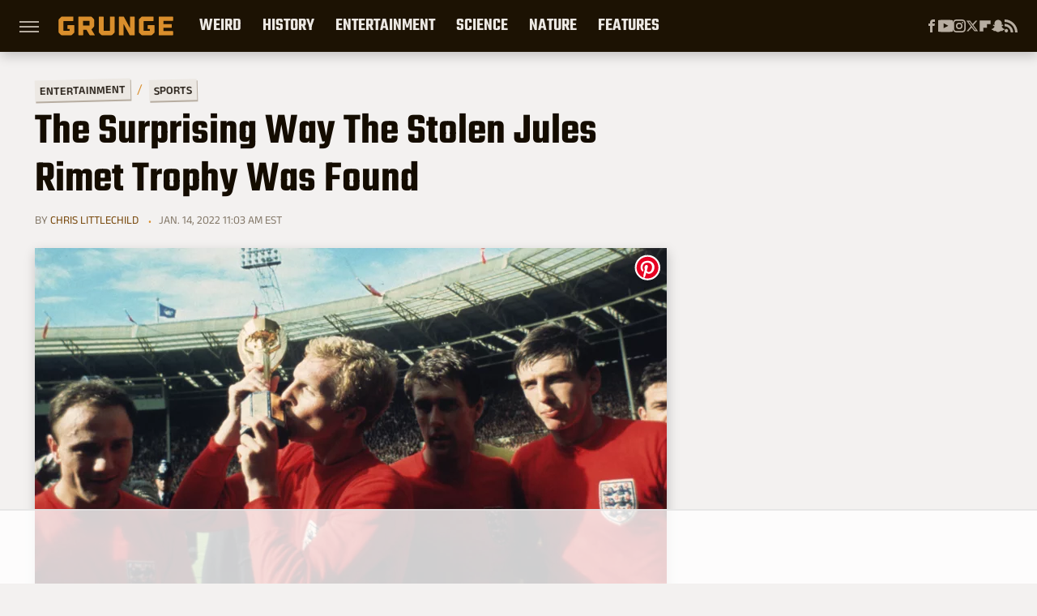

--- FILE ---
content_type: text/html
request_url: https://api.intentiq.com/profiles_engine/ProfilesEngineServlet?at=39&mi=10&dpi=936734067&pt=17&dpn=1&iiqidtype=2&iiqpcid=d081c243-cc40-4675-8c08-7f764d62ed7f&iiqpciddate=1769297628626&pcid=a158477a-655b-4995-99b3-9aebd9b26618&idtype=3&gdpr=0&japs=false&jaesc=0&jafc=0&jaensc=0&jsver=0.33&testGroup=A&source=pbjs&ABTestingConfigurationSource=group&abtg=A&vrref=https%3A%2F%2Fwww.grunge.com
body_size: 55
content:
{"abPercentage":97,"adt":1,"ct":2,"isOptedOut":false,"data":{"eids":[]},"dbsaved":"false","ls":true,"cttl":86400000,"abTestUuid":"g_822372df-b166-4263-88df-4e8feff872c3","tc":9,"sid":242386075}

--- FILE ---
content_type: text/html; charset=utf-8
request_url: https://www.google.com/recaptcha/api2/aframe
body_size: 268
content:
<!DOCTYPE HTML><html><head><meta http-equiv="content-type" content="text/html; charset=UTF-8"></head><body><script nonce="a2uNUOHIxrTe2ZJRrF0H5Q">/** Anti-fraud and anti-abuse applications only. See google.com/recaptcha */ try{var clients={'sodar':'https://pagead2.googlesyndication.com/pagead/sodar?'};window.addEventListener("message",function(a){try{if(a.source===window.parent){var b=JSON.parse(a.data);var c=clients[b['id']];if(c){var d=document.createElement('img');d.src=c+b['params']+'&rc='+(localStorage.getItem("rc::a")?sessionStorage.getItem("rc::b"):"");window.document.body.appendChild(d);sessionStorage.setItem("rc::e",parseInt(sessionStorage.getItem("rc::e")||0)+1);localStorage.setItem("rc::h",'1769297634655');}}}catch(b){}});window.parent.postMessage("_grecaptcha_ready", "*");}catch(b){}</script></body></html>

--- FILE ---
content_type: text/plain
request_url: https://rtb.openx.net/openrtbb/prebidjs
body_size: -82
content:
{"id":"ab63dca7-b93b-4985-b620-a1a1e09326db","nbr":0}

--- FILE ---
content_type: text/plain; charset=UTF-8
request_url: https://at.teads.tv/fpc?analytics_tag_id=PUB_17002&tfpvi=&gdpr_consent=&gdpr_status=22&gdpr_reason=220&ccpa_consent=&sv=prebid-v1
body_size: 52
content:
MTVkNjUzMjAtNGE3OC00NzI2LTg0MDMtN2Y0MzViYzZlMDJjIzgw

--- FILE ---
content_type: text/plain; charset=utf-8
request_url: https://ads.adthrive.com/http-api/cv2
body_size: 4901
content:
{"om":["05itxiva","0929nj63","0fhptxpv","0iyi1awv","0tgj3gqz","0v9iqcb6","0z2q3gf2","1","1011_74_18364062","1011_74_18364134","1028_8728253","10ua7afe","110_584570805912186948","11142692","11509227","11648495","11837166","1185:1610299364","1185:1610326628","11896988","11tnq0x7","12010080","12010084","12010088","12168663","12169108","12169133","12174278","12176509","124843_10","124844_23","124848_8","124853_8","12850756","12952196","12952197","13mvd7kb","1453468","1610326628","1610326728","1610338925","17_23391182","17_23391203","17_24104693","17_24696313","17_24696317","17_24696335","17_24766949","17_24766953","17_24767217","17_24767234","17_24767534","1blmvu4v","1dynz4oo","1ed0b75d-61ae-41d9-8e96-a6afb1263f2c","1h7yhpl7","1zjn1epv","201672019","202430_200_EAAYACog7t9UKc5iyzOXBU.xMcbVRrAuHeIU5IyS9qdlP9IeJGUyBMfW1N0_","202430_200_EAAYACogfp82etiOdza92P7KkqCzDPazG1s0NmTQfyLljZ.q7ScyBDr2wK8_","206_492063","206_547869","206_549410","2132:42072323","2132:45327622","2132:45327625","2132:45327626","2132:45420162","2132:45970184","2132:45975236","2132:45999649","2132:46039215","2132:46039259","2132:46039466","2132:46039891","2132:46039955","2132:46039965","2179:588456990281949949","2249:512188092","2307:0llgkye7","2307:1h7yhpl7","2307:1ktgrre1","2307:2rhihii2","2307:37qyxakf","2307:3xh2cwy9","2307:4r4pgt0w","2307:5i3ultpz","2307:5s8wi8hf","2307:6mrds7pc","2307:7fmk89yf","2307:7xb3th35","2307:8orkh93v","2307:98xzy0ek","2307:9krcxphu","2307:a566o9hb","2307:a7wye4jw","2307:de6sdyoz","2307:e6zn0jdp","2307:echvksei","2307:fevt4ewx","2307:flgb97td","2307:fqeh4hao","2307:g749lgab","2307:gn3plkq1","2307:hbje7ofi","2307:hc7si6uf","2307:hfqgqvcv","2307:innyfbu3","2307:ixtrvado","2307:l5o549mu","2307:m6rbrf6z","2307:np9yfx64","2307:or0on6yk","2307:po4st59x","2307:q9frjgsw","2307:r31xyfp0","2307:s2ahu2ae","2307:s4s41bit","2307:tdv4kmro","2307:u4atmpu4","2307:u8px4ucu","2307:ww2ziwuk","2307:ww9yxw2a","2307:x5dl9hzy","2307:x7xpgcfc","2307:xncaqh7c","2307:xson3pvm","2307:z2zvrgyz","23422067","2409_25495_176_CR52092920","2409_25495_176_CR52092921","2409_25495_176_CR52092922","2409_25495_176_CR52092923","2409_25495_176_CR52092956","2409_25495_176_CR52092958","2409_25495_176_CR52092959","2409_25495_176_CR52150651","2409_25495_176_CR52153848","2409_25495_176_CR52153849","2409_25495_176_CR52175340","2409_25495_176_CR52178316","2409_25495_176_CR52186411","24598436","24694809","24694813","25_4zai8e8t","25_53v6aquw","25_8b5u826e","25_hueqprai","25_op9gtamy","25_sqmqxvaf","25_yi6qlg3p","25_ztlksnbe","25_zwzjgvpw","262594","2662_200562_8166427","2662_200562_8168520","2662_200562_8172720","2662_200562_8172741","2662_200562_8182931","2662_200562_8182933","2662_255125_8179289","2662_255125_8179376","2715_9888_262592","2715_9888_262594","2760:176_CR52092958","2760:176_CR52178316","28933536","29414696","29414711","2974:8168581","2974:8172741","2_206_554470","2_206_554478","2_206_554480","2bih8d5k","2pu0gomp","2rhihii2","2syjv70y","2v4qwpp9","30583865","306_24104657","306_24683322","306_24766985","306_24767217","308_125203_18","308_125204_13","31ly6e5b","32296843","32704583","33604490","33605516","33605623","33627470","33637455","34182009","3490:CR52092923","3490:CR52175340","3490:CR52223725","35e0p0kr","3646_185414_T26335189","3658_136236_x7xpgcfc","3658_1406006_T26265352","3658_15038_7ju85h9b","3658_15038_roi78lwd","3658_15078_fqeh4hao","3658_15078_l5o549mu","3658_15106_u4atmpu4","3658_15936_5xwltxyh","3658_203382_z2zvrgyz","3658_22898_T25553689","3658_94590_T26225265","3702_139777_24765477","3702_139777_24765530","381513943572","39350186","39364467","39369099","3LMBEkP-wis","3b5bf8f0-4211-48de-9f70-032b37b8eaa1","3llgx2fg","3np7959d","3xh2cwy9","409_216388","409_216506","409_225977","409_225982","409_225983","409_226346","409_226347","409_226376","409_227223","409_227224","42231835","43919974","43919984","43919985","43a7ptxe","44629254","44z2zjbq","45327631","458901553568","45yw802f","46039509","4642109_46_12168663","46bf26e0-f93b-4888-8b72-d0d247c63f22","47192068","481703827","485027845327","48586808","48700636","48700651","48739106","494e5fc7-1272-4543-8904-dbbd8f0c64cf","4mmcjpc4","4r4pgt0w","4zai8e8t","50262962","50479792","51372397","51372434","52136743","522555","53v6aquw","54035274","54779847","54779856","54779873","5510:echvksei","5510:ksc9r3vq","5510:mznp7ktv","5510:ta6sha5k","5510:u4atmpu4","5510:u56k46eo","5510:vkztsyop","553782314","554443","555_165_785565275258","555_165_793266622530","5563_66529_OADD2.7284328140866_1BGO6DQ8INGGSEA5YJ","5563_66529_OADD2.7353140498605_1QN29R6NFKVYSO2CBH","557_409_216596","557_409_220354","557_409_223599","55845270","558_93_u4atmpu4","560_74_18268075","560_74_18268080","56341213","56635908","583652883178231326","59780459","59820209","59873223","59873227","59873231","5i3ultpz","5s8wi8hf","605367461","605367462","605367468","605367469","617aeb30-175a-4dcc-b078-e29f7c5a1b53","61900466","61916211","61916223","61916225","61916229","61932920","61932925","6226508011","6226527055","62278708","622a945d-6216-4032-bd25-b6e70b656ea5","62499746","6250_66552_1116290323","627309156","627309159","628015148","628086965","628153053","628153173","628222860","628223277","628360579","628444349","628444433","628456310","628456379","628456382","628622166","628622172","628622178","628622247","628622250","628683371","628687043","628687157","628687460","628687463","628841673","629007394","629009180","629167998","629168001","629168010","629168565","629171196","629171202","629255550","62951578","630137823","63068389","630928655","6365_61796_784844652399","6365_61796_784880263591","6365_61796_790184873203","636910768489","651637446","651637459","651637461","6547_67916_TXDgpZG5lWqBVUmo3Uet","6547_67916_ZCM7u0nJClSZywQzDVO1","6547_67916_veQnN43HHSqjOh67lp12","659216891404","663293679","67swazxr","680_99480_696506135","680_99480_696506138","683738007","683738706","690_99485_1610326628","690_99485_1610326728","694912939","697525780","697525781","697876985","697876988","697876997","697876999","6mrds7pc","6tj9m7jw","6z26stpw","700109399","700117707","702397981","702423494","702858588","704889081","705115233","705115263","705115332","705115442","705117050","705358591","705358690","70_86082794","725271087996","725307736711","731344844100","74243_74_18268083","74243_74_18364017","74243_74_18364062","74243_74_18364087","74243_74_18364134","74wv3qdx","779628197996","78827816","7969_149355_45327622","7969_149355_45563061","7969_149355_45695609","7969_149355_45975236","7969_149355_45999649","7cmeqmw8","7dzh8i6q","7f298mk89yf","7fdb39zj","7fmk89yf","7umvti6j","7xb3th35","7xh7duqo","8152859","8152878","8152879","8168539","8193073","8193078","85480691","86509222","86698030","86925937","8968064","8b5u826e","8orkh93v","9057/0328842c8f1d017570ede5c97267f40d","9057/0da634e56b4dee1eb149a27fcef83898","9057/211d1f0fa71d1a58cabee51f2180e38f","90_12491645","97_8193073","97_8193078","98xzy0ek","9d5f8vic","9e501721-cba0-4817-8455-f743eb1e3507","9ign6cx0","9krcxphu","9r15vock","YlnVIl2d84o","a1vt6lsg","a4nw4c6t","a566o9hb","a7wye4jw","a8beztgq","ajnkkyp6","bf298wolqbx","bfeb7fdb-68dc-49fc-91fa-4d2a0ecf6467","bfwolqbx","bhcgvwxj","c25t9p0u","c3tpbb4r","cbg18jr6","cd40m5wq","cfwukyum","cr-1oplzoysu9vd","cr-1oplzoysuatj","cr-2azmi2ttu9vd","cr-2azmi2ttuatj","cr-2azmi2ttubwe","cr-39qkyn25ubwe","cr-6ovjht2eubwe","cr-6ovjht2eubxe","cr-Bitc7n_p9iw__vat__49i_k_6v6_h_jce2vj5h_ZUFnU4yjl","cr-a9s2xgzrubwj","cr-aaqt0kzrubwj","cr-aav22g0subwj","cr-aav22g2rubwj","cr-aav22g2wubwj","cr-aawz2m5xubwj","cr-aawz2m7xubwj","cr-aawz3f0wubwj","cr-aawz3f2tubwj","cr-aawz3f3yubwj","cr-ax6bdvhrubwe","cr-f6puwm2yu7tf1","cr-g7ywwk2qvft","cr-g7ywwk7qvft","cr-ghun4f53u9vd","cr-ghun4f53uatj","cr-ghun4f53ubwe","cr-lg354l2uvergv2","cr-p03jl497uatj","cr-p03jl497ubwe","cr-wvy9pnlnubwe","cunmjkl4","cv0h9mrv","cyzccp1w","d8xpzwgq","de6sdyoz","dg2WmFvzosE","dif1fgsg","dlhr8b78","drz9ucg3","dsp-387454","dsugp5th","e6zn0jdp","echvksei","edspht56","ekck35lf","f3h9fqou","f5ae82c3-1820-4cff-ab9d-c5d8516218c7","f8e4ig0n","fjp0ceax","fqeh4hao","fy5qcztw","g749lgab","gn3plkq1","gv7spfm4","h0cw921b","h0zwvskc","h9sd3inc","hbje7ofi","hc7si6uf","heb21q1u","hffavbt7","hfqgqvcv","hgrz3ggo","hueqprai","hxxrc6st","i2aglcoy","ipb9fyli","iq298dsx7qh","iqdsx7qh","ixtrvado","j39smngx","jd035jgw","jsy1a3jk","k1aq2uly","kaojko3j","kk5768bd","knoebx5v","ksc9r3vq","kwb8iur1","kx5rgl0a","l4p5cwls","lc408s2k","ldnbhfjl","ll77hviy","mul4id76","muvxy961","np9yfx64","nrdgzdip","nsqnexud","nv5uhf1y","o6vx6pv4","of8dd9pr","ofoon6ir","oj70mowv","op9gtamy","ou8gxy4u","owdk9u9m","owpdp17p","ox6po8bg","p8xeycv0","pi6u4hm4","pi9dvb89","pizqb7hf","pkydekxi","pl298th4l1a","plth4l1a","ppn03peq","pzgd3hum","q1kdv2e7","q9I-eRux9vU","quk7w53j","r0u09phz","r3co354x","r5pphbep","rdwfobyr","risjxoqk","rkqjm0j1","rr8j1gh9","s2298ahu2ae","s2ahu2ae","s4s41bit","scpvMntwtuw","t2dlmwva","ta6sha5k","ti0s3bz3","tsf8xzNEHyI","tt298y470r7","u4atmpu4","u66r47ug","u7pifvgm","u863nap5","uh8yfkvy","uhebin5g","uq0uwbbh","usle8ijx","utberk8n","v705kko8","vdcb5d4i","vg298gd907z","vj7hzkpp","w04jlltv","w15c67ad","w3ez2pdd","wFBPTWkXhX8","wih2rdv3","wu5qr81l","ww2ziwuk","x420t9me","x7xpgcfc","xxuplb4j","xzhzyk69","yass8yy7","ygwxiaon","yi6qlg3p","z2zvrgyz","z8p3j18i","zaiy3lqy","zep75yl2","zs4we7u0","zu18zf5y","zw6jpag6","zwzjgvpw","zxaju0ay","7979132","7979135"],"pmp":[],"adomains":["123notices.com","1md.org","about.bugmd.com","acelauncher.com","adameve.com","akusoli.com","allyspin.com","askanexpertonline.com","atomapplications.com","bassbet.com","betsson.gr","biz-zone.co","bizreach.jp","braverx.com","bubbleroom.se","bugmd.com","buydrcleanspray.com","byrna.com","capitaloneshopping.com","clarifion.com","combatironapparel.com","controlcase.com","convertwithwave.com","cotosen.com","countingmypennies.com","cratedb.com","croisieurope.be","cs.money","dallasnews.com","definition.org","derila-ergo.com","dhgate.com","dhs.gov","displate.com","easyprint.app","easyrecipefinder.co","fabpop.net","familynow.club","fla-keys.com","folkaly.com","g123.jp","gameswaka.com","getbugmd.com","getconsumerchoice.com","getcubbie.com","gowavebrowser.co","gowdr.com","gransino.com","grosvenorcasinos.com","guard.io","hero-wars.com","holts.com","instantbuzz.net","itsmanual.com","jackpotcitycasino.com","justanswer.com","justanswer.es","la-date.com","lightinthebox.com","liverrenew.com","local.com","lovehoney.com","lulutox.com","lymphsystemsupport.com","manualsdirectory.org","meccabingo.com","medimops.de","mensdrivingforce.com","millioner.com","miniretornaveis.com","mobiplus.me","myiq.com","national-lottery.co.uk","naturalhealthreports.net","nbliver360.com","nikke-global.com","nordicspirit.co.uk","nuubu.com","onlinemanualspdf.co","original-play.com","outliermodel.com","paperela.com","paradisestays.site","parasiterelief.com","peta.org","photoshelter.com","plannedparenthood.org","playvod-za.com","printeasilyapp.com","printwithwave.com","profitor.com","quicklearnx.com","quickrecipehub.com","rakuten-sec.co.jp","rangeusa.com","refinancegold.com","robocat.com","royalcaribbean.com","saba.com.mx","shift.com","simple.life","spinbara.com","systeme.io","taboola.com","tackenberg.de","temu.com","tenfactorialrocks.com","theoceanac.com","topaipick.com","totaladblock.com","usconcealedcarry.com","vagisil.com","vegashero.com","vegogarden.com","veryfast.io","viewmanuals.com","viewrecipe.net","votervoice.net","vuse.com","wavebrowser.co","wavebrowserpro.com","weareplannedparenthood.org","xiaflex.com","yourchamilia.com"]}

--- FILE ---
content_type: application/javascript; charset=UTF-8
request_url: https://www.zergnet.com/output.js?id=35321&time=1769297629986&sc=1&callback=json3895090
body_size: 954
content:
json3895090("<div class=\"zerglayoutcl\"><div class=\"zergrow\">\n\t\t\t<div class=\"zergentity\">\n\t\t\t\t<a href=\"https:\/\/www.zergnet.com\/io\/8705526\/35321\/0\/0\/0\/1\" target=\"_blank\" class=\"zergimg\" rel=\"nofollow\">\n\t\t\t\t\t<img loading=\"lazy\" src=\"https:\/\/img5.zergnet.com\/8705526_240.jpg\" nopin=\"true\" data-pin-no-hover=\"true\" >\n\t\t\t\t<\/a>\n\t\t\t\t<div class=\"zergheadline\">\n\t\t\t\t\t<a href=\"https:\/\/www.zergnet.com\/io\/8705526\/35321\/0\/0\/0\/1\" target=\"_blank\"  rel=\"nofollow\">The Rumors About Melania Trump Are Getting Harder To Ignore<\/a>\n\t\t\t\t<\/div>\n\t\t\t<\/div>\n\t\t\t<div class=\"zergentity\">\n\t\t\t\t<a href=\"https:\/\/www.zergnet.com\/io\/8712582\/35321\/0\/0\/0\/2\" target=\"_blank\" class=\"zergimg\" rel=\"nofollow\">\n\t\t\t\t\t<img loading=\"lazy\" src=\"https:\/\/img5.zergnet.com\/8712582_240.jpg\" nopin=\"true\" data-pin-no-hover=\"true\" >\n\t\t\t\t<\/a>\n\t\t\t\t<div class=\"zergheadline\">\n\t\t\t\t\t<a href=\"https:\/\/www.zergnet.com\/io\/8712582\/35321\/0\/0\/0\/2\" target=\"_blank\"  rel=\"nofollow\">Drag Race&#039;s Briar Blush Sets The Record Straight On Faint-Gate<\/a>\n\t\t\t\t<\/div>\n\t\t\t<\/div>\n\t\t\t<div class=\"zergentity\">\n\t\t\t\t<a href=\"https:\/\/www.zergnet.com\/io\/8710905\/35321\/0\/0\/0\/3\" target=\"_blank\" class=\"zergimg\" rel=\"nofollow\">\n\t\t\t\t\t<img loading=\"lazy\" src=\"https:\/\/img2.zergnet.com\/8710905_240.jpg\" nopin=\"true\" data-pin-no-hover=\"true\" >\n\t\t\t\t<\/a>\n\t\t\t\t<div class=\"zergheadline\">\n\t\t\t\t\t<a href=\"https:\/\/www.zergnet.com\/io\/8710905\/35321\/0\/0\/0\/3\" target=\"_blank\"  rel=\"nofollow\">These Actors Tragically Died Recently &amp; No One Noticed<\/a>\n\t\t\t\t<\/div>\n\t\t\t<\/div>\n\t\t\t<div class=\"zergentity\">\n\t\t\t\t<a href=\"https:\/\/www.zergnet.com\/io\/8656650\/35321\/0\/0\/0\/4\" target=\"_blank\" class=\"zergimg\" rel=\"nofollow\">\n\t\t\t\t\t<img loading=\"lazy\" src=\"https:\/\/img5.zergnet.com\/8656650_240.jpg\" nopin=\"true\" data-pin-no-hover=\"true\" >\n\t\t\t\t<\/a>\n\t\t\t\t<div class=\"zergheadline\">\n\t\t\t\t\t<a href=\"https:\/\/www.zergnet.com\/io\/8656650\/35321\/0\/0\/0\/4\" target=\"_blank\"  rel=\"nofollow\">This Dodgeball Actress Is Drop-Dead Gorgeous In Real Life<\/a>\n\t\t\t\t<\/div>\n\t\t\t<\/div><\/div><\/div><style type='text\/css'>#c + div {\r\n    font-size: 0;\r\n    padding: 40px 0 17px;\r\n}\r\n\r\n#c + div .zergentity {\r\n    display: inline-block;\r\n    vertical-align: top;\r\n    letter-spacing: 0;\r\n    text-transform: uppercase;\r\n    width: 48%;\r\n    padding: 0 0 15px 4%;\r\n}\r\n\r\n#c + div .zergentity:nth-of-type(odd) {\r\n    padding-left: 0;\r\n}\r\n#c + div .zergimg {\r\n    display: block;\r\n    margin-bottom: 14px;\r\n}\r\n\r\n#c + div .zergheadline {\r\n    color: #000;\r\n    font-size: 18px;\r\n    line-height: 22px;\r\n    margin: 0 0 10px;\r\n    font-weight: bold;\r\n}\r\n\r\n#c + div .zergheadline a {\r\n    color: #000;\r\n    text-decoration: none;\r\n    font-family: Kimberley,\"Trebuchet MS\",Arial,sans-serif;\r\n}\r\n\r\n#c + div .zergentity img {\r\nwidth: 100%;\r\n}<\/style>",[477239025,4123134041,3278631557,797847839])

--- FILE ---
content_type: text/plain
request_url: https://rtb.openx.net/openrtbb/prebidjs
body_size: -221
content:
{"id":"fa3d923f-16c3-4a36-9b07-d111880f5d68","nbr":0}

--- FILE ---
content_type: application/javascript; charset=utf-8
request_url: https://fundingchoicesmessages.google.com/f/AGSKWxX7xo-Q6ARvPkQVn0R4rnxGeJ8a_kIpX8XXRykfGGX2IM5sQ14hU7H5T-apOPsyL3-hYb-KTWiHWyE_YkFd51eD1FV1ARFmVwZ_IjX7pfJ3QIDJ6EdLx_2CXHyzOXUaM6gQeqGHx_Td9HOZZZbk9xRCX376F8dwy15Kq3lDO30z-_uYFyaCdIMOGBcx/__leaderboard_ad_/Ads/Builder..ch/ads//AIV-Ad-/postprofileverticalad.
body_size: -1289
content:
window['f3ff3776-5ab7-472b-9143-ebc1416fc34b'] = true;

--- FILE ---
content_type: text/plain
request_url: https://rtb.openx.net/openrtbb/prebidjs
body_size: -221
content:
{"id":"9c97d8d2-9ea6-4de8-a977-0b170591efeb","nbr":0}

--- FILE ---
content_type: text/plain
request_url: https://rtb.openx.net/openrtbb/prebidjs
body_size: -221
content:
{"id":"d86e6dea-69da-4cf2-a63a-de3042b6862c","nbr":0}